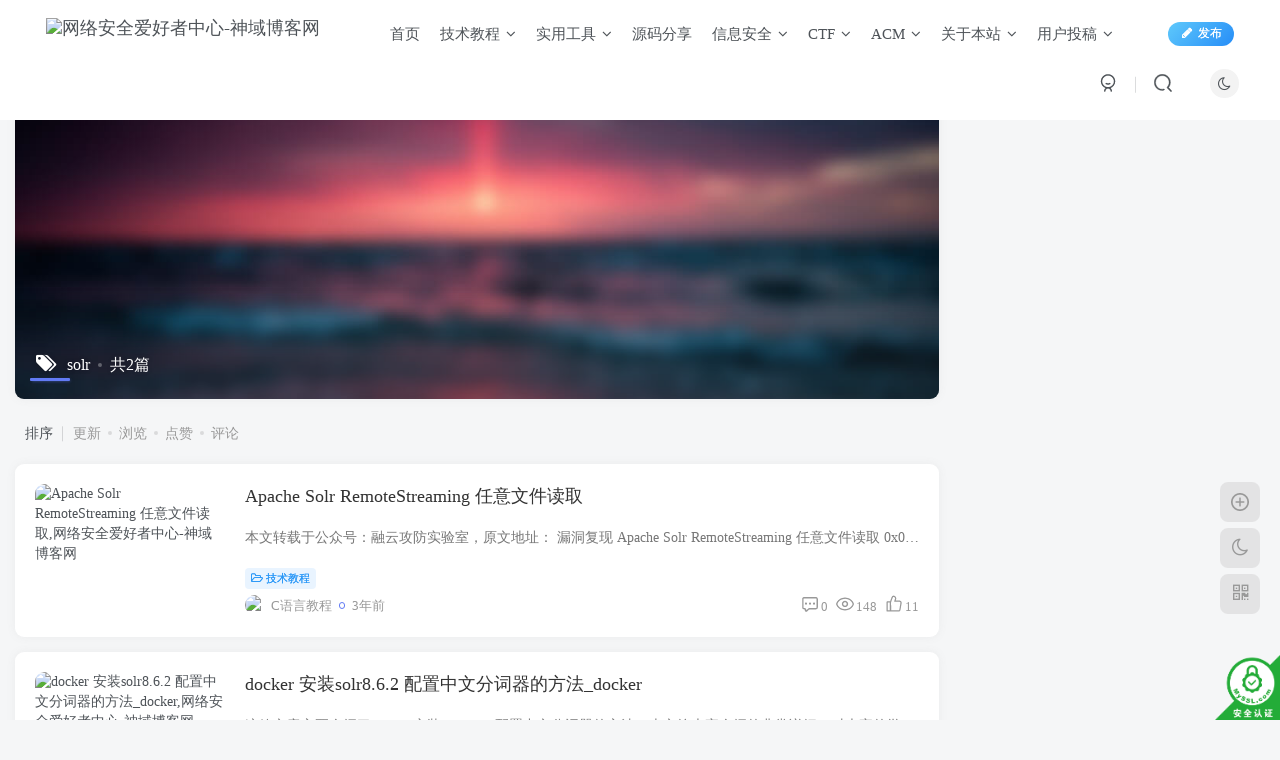

--- FILE ---
content_type: text/html; charset=UTF-8
request_url: https://godyu.com/tag/solr
body_size: 13631
content:
<!DOCTYPE HTML>
<html lang="zh-CN">
<head>
	<meta charset="UTF-8">
	<link rel="dns-prefetch" href="//apps.bdimg.com">
	<meta http-equiv="X-UA-Compatible" content="IE=edge,chrome=1">
	<meta name="viewport" content="width=device-width, initial-scale=1.0, user-scalable=0, minimum-scale=1.0, maximum-scale=0.0, viewport-fit=cover">
	<meta http-equiv="Cache-Control" content="no-transform" />
	<meta http-equiv="Cache-Control" content="no-siteapp" />
	<meta name='robots' content='max-image-preview:large' />
<title>solr,网络安全爱好者中心-神域博客网</title><meta name="keywords" content="solr">
<meta name="description" content="solr,网络安全爱好者中心-神域博客网">
<link rel="canonical" href="https://godyu.com/tag/solr" /><link rel='dns-prefetch' href='//godyu.com' />
<link rel='stylesheet' id='wp-block-library-css' href='https://godyu.com/wp-includes/css/dist/block-library/style.min.css?ver=6.4.2' type='text/css' media='all' />
<style id='classic-theme-styles-inline-css' type='text/css'>
/*! This file is auto-generated */
.wp-block-button__link{color:#fff;background-color:#32373c;border-radius:9999px;box-shadow:none;text-decoration:none;padding:calc(.667em + 2px) calc(1.333em + 2px);font-size:1.125em}.wp-block-file__button{background:#32373c;color:#fff;text-decoration:none}
</style>
<style id='global-styles-inline-css' type='text/css'>
body{--wp--preset--color--black: #000000;--wp--preset--color--cyan-bluish-gray: #abb8c3;--wp--preset--color--white: #ffffff;--wp--preset--color--pale-pink: #f78da7;--wp--preset--color--vivid-red: #cf2e2e;--wp--preset--color--luminous-vivid-orange: #ff6900;--wp--preset--color--luminous-vivid-amber: #fcb900;--wp--preset--color--light-green-cyan: #7bdcb5;--wp--preset--color--vivid-green-cyan: #00d084;--wp--preset--color--pale-cyan-blue: #8ed1fc;--wp--preset--color--vivid-cyan-blue: #0693e3;--wp--preset--color--vivid-purple: #9b51e0;--wp--preset--gradient--vivid-cyan-blue-to-vivid-purple: linear-gradient(135deg,rgba(6,147,227,1) 0%,rgb(155,81,224) 100%);--wp--preset--gradient--light-green-cyan-to-vivid-green-cyan: linear-gradient(135deg,rgb(122,220,180) 0%,rgb(0,208,130) 100%);--wp--preset--gradient--luminous-vivid-amber-to-luminous-vivid-orange: linear-gradient(135deg,rgba(252,185,0,1) 0%,rgba(255,105,0,1) 100%);--wp--preset--gradient--luminous-vivid-orange-to-vivid-red: linear-gradient(135deg,rgba(255,105,0,1) 0%,rgb(207,46,46) 100%);--wp--preset--gradient--very-light-gray-to-cyan-bluish-gray: linear-gradient(135deg,rgb(238,238,238) 0%,rgb(169,184,195) 100%);--wp--preset--gradient--cool-to-warm-spectrum: linear-gradient(135deg,rgb(74,234,220) 0%,rgb(151,120,209) 20%,rgb(207,42,186) 40%,rgb(238,44,130) 60%,rgb(251,105,98) 80%,rgb(254,248,76) 100%);--wp--preset--gradient--blush-light-purple: linear-gradient(135deg,rgb(255,206,236) 0%,rgb(152,150,240) 100%);--wp--preset--gradient--blush-bordeaux: linear-gradient(135deg,rgb(254,205,165) 0%,rgb(254,45,45) 50%,rgb(107,0,62) 100%);--wp--preset--gradient--luminous-dusk: linear-gradient(135deg,rgb(255,203,112) 0%,rgb(199,81,192) 50%,rgb(65,88,208) 100%);--wp--preset--gradient--pale-ocean: linear-gradient(135deg,rgb(255,245,203) 0%,rgb(182,227,212) 50%,rgb(51,167,181) 100%);--wp--preset--gradient--electric-grass: linear-gradient(135deg,rgb(202,248,128) 0%,rgb(113,206,126) 100%);--wp--preset--gradient--midnight: linear-gradient(135deg,rgb(2,3,129) 0%,rgb(40,116,252) 100%);--wp--preset--font-size--small: 13px;--wp--preset--font-size--medium: 20px;--wp--preset--font-size--large: 36px;--wp--preset--font-size--x-large: 42px;--wp--preset--spacing--20: 0.44rem;--wp--preset--spacing--30: 0.67rem;--wp--preset--spacing--40: 1rem;--wp--preset--spacing--50: 1.5rem;--wp--preset--spacing--60: 2.25rem;--wp--preset--spacing--70: 3.38rem;--wp--preset--spacing--80: 5.06rem;--wp--preset--shadow--natural: 6px 6px 9px rgba(0, 0, 0, 0.2);--wp--preset--shadow--deep: 12px 12px 50px rgba(0, 0, 0, 0.4);--wp--preset--shadow--sharp: 6px 6px 0px rgba(0, 0, 0, 0.2);--wp--preset--shadow--outlined: 6px 6px 0px -3px rgba(255, 255, 255, 1), 6px 6px rgba(0, 0, 0, 1);--wp--preset--shadow--crisp: 6px 6px 0px rgba(0, 0, 0, 1);}:where(.is-layout-flex){gap: 0.5em;}:where(.is-layout-grid){gap: 0.5em;}body .is-layout-flow > .alignleft{float: left;margin-inline-start: 0;margin-inline-end: 2em;}body .is-layout-flow > .alignright{float: right;margin-inline-start: 2em;margin-inline-end: 0;}body .is-layout-flow > .aligncenter{margin-left: auto !important;margin-right: auto !important;}body .is-layout-constrained > .alignleft{float: left;margin-inline-start: 0;margin-inline-end: 2em;}body .is-layout-constrained > .alignright{float: right;margin-inline-start: 2em;margin-inline-end: 0;}body .is-layout-constrained > .aligncenter{margin-left: auto !important;margin-right: auto !important;}body .is-layout-constrained > :where(:not(.alignleft):not(.alignright):not(.alignfull)){max-width: var(--wp--style--global--content-size);margin-left: auto !important;margin-right: auto !important;}body .is-layout-constrained > .alignwide{max-width: var(--wp--style--global--wide-size);}body .is-layout-flex{display: flex;}body .is-layout-flex{flex-wrap: wrap;align-items: center;}body .is-layout-flex > *{margin: 0;}body .is-layout-grid{display: grid;}body .is-layout-grid > *{margin: 0;}:where(.wp-block-columns.is-layout-flex){gap: 2em;}:where(.wp-block-columns.is-layout-grid){gap: 2em;}:where(.wp-block-post-template.is-layout-flex){gap: 1.25em;}:where(.wp-block-post-template.is-layout-grid){gap: 1.25em;}.has-black-color{color: var(--wp--preset--color--black) !important;}.has-cyan-bluish-gray-color{color: var(--wp--preset--color--cyan-bluish-gray) !important;}.has-white-color{color: var(--wp--preset--color--white) !important;}.has-pale-pink-color{color: var(--wp--preset--color--pale-pink) !important;}.has-vivid-red-color{color: var(--wp--preset--color--vivid-red) !important;}.has-luminous-vivid-orange-color{color: var(--wp--preset--color--luminous-vivid-orange) !important;}.has-luminous-vivid-amber-color{color: var(--wp--preset--color--luminous-vivid-amber) !important;}.has-light-green-cyan-color{color: var(--wp--preset--color--light-green-cyan) !important;}.has-vivid-green-cyan-color{color: var(--wp--preset--color--vivid-green-cyan) !important;}.has-pale-cyan-blue-color{color: var(--wp--preset--color--pale-cyan-blue) !important;}.has-vivid-cyan-blue-color{color: var(--wp--preset--color--vivid-cyan-blue) !important;}.has-vivid-purple-color{color: var(--wp--preset--color--vivid-purple) !important;}.has-black-background-color{background-color: var(--wp--preset--color--black) !important;}.has-cyan-bluish-gray-background-color{background-color: var(--wp--preset--color--cyan-bluish-gray) !important;}.has-white-background-color{background-color: var(--wp--preset--color--white) !important;}.has-pale-pink-background-color{background-color: var(--wp--preset--color--pale-pink) !important;}.has-vivid-red-background-color{background-color: var(--wp--preset--color--vivid-red) !important;}.has-luminous-vivid-orange-background-color{background-color: var(--wp--preset--color--luminous-vivid-orange) !important;}.has-luminous-vivid-amber-background-color{background-color: var(--wp--preset--color--luminous-vivid-amber) !important;}.has-light-green-cyan-background-color{background-color: var(--wp--preset--color--light-green-cyan) !important;}.has-vivid-green-cyan-background-color{background-color: var(--wp--preset--color--vivid-green-cyan) !important;}.has-pale-cyan-blue-background-color{background-color: var(--wp--preset--color--pale-cyan-blue) !important;}.has-vivid-cyan-blue-background-color{background-color: var(--wp--preset--color--vivid-cyan-blue) !important;}.has-vivid-purple-background-color{background-color: var(--wp--preset--color--vivid-purple) !important;}.has-black-border-color{border-color: var(--wp--preset--color--black) !important;}.has-cyan-bluish-gray-border-color{border-color: var(--wp--preset--color--cyan-bluish-gray) !important;}.has-white-border-color{border-color: var(--wp--preset--color--white) !important;}.has-pale-pink-border-color{border-color: var(--wp--preset--color--pale-pink) !important;}.has-vivid-red-border-color{border-color: var(--wp--preset--color--vivid-red) !important;}.has-luminous-vivid-orange-border-color{border-color: var(--wp--preset--color--luminous-vivid-orange) !important;}.has-luminous-vivid-amber-border-color{border-color: var(--wp--preset--color--luminous-vivid-amber) !important;}.has-light-green-cyan-border-color{border-color: var(--wp--preset--color--light-green-cyan) !important;}.has-vivid-green-cyan-border-color{border-color: var(--wp--preset--color--vivid-green-cyan) !important;}.has-pale-cyan-blue-border-color{border-color: var(--wp--preset--color--pale-cyan-blue) !important;}.has-vivid-cyan-blue-border-color{border-color: var(--wp--preset--color--vivid-cyan-blue) !important;}.has-vivid-purple-border-color{border-color: var(--wp--preset--color--vivid-purple) !important;}.has-vivid-cyan-blue-to-vivid-purple-gradient-background{background: var(--wp--preset--gradient--vivid-cyan-blue-to-vivid-purple) !important;}.has-light-green-cyan-to-vivid-green-cyan-gradient-background{background: var(--wp--preset--gradient--light-green-cyan-to-vivid-green-cyan) !important;}.has-luminous-vivid-amber-to-luminous-vivid-orange-gradient-background{background: var(--wp--preset--gradient--luminous-vivid-amber-to-luminous-vivid-orange) !important;}.has-luminous-vivid-orange-to-vivid-red-gradient-background{background: var(--wp--preset--gradient--luminous-vivid-orange-to-vivid-red) !important;}.has-very-light-gray-to-cyan-bluish-gray-gradient-background{background: var(--wp--preset--gradient--very-light-gray-to-cyan-bluish-gray) !important;}.has-cool-to-warm-spectrum-gradient-background{background: var(--wp--preset--gradient--cool-to-warm-spectrum) !important;}.has-blush-light-purple-gradient-background{background: var(--wp--preset--gradient--blush-light-purple) !important;}.has-blush-bordeaux-gradient-background{background: var(--wp--preset--gradient--blush-bordeaux) !important;}.has-luminous-dusk-gradient-background{background: var(--wp--preset--gradient--luminous-dusk) !important;}.has-pale-ocean-gradient-background{background: var(--wp--preset--gradient--pale-ocean) !important;}.has-electric-grass-gradient-background{background: var(--wp--preset--gradient--electric-grass) !important;}.has-midnight-gradient-background{background: var(--wp--preset--gradient--midnight) !important;}.has-small-font-size{font-size: var(--wp--preset--font-size--small) !important;}.has-medium-font-size{font-size: var(--wp--preset--font-size--medium) !important;}.has-large-font-size{font-size: var(--wp--preset--font-size--large) !important;}.has-x-large-font-size{font-size: var(--wp--preset--font-size--x-large) !important;}
.wp-block-navigation a:where(:not(.wp-element-button)){color: inherit;}
:where(.wp-block-post-template.is-layout-flex){gap: 1.25em;}:where(.wp-block-post-template.is-layout-grid){gap: 1.25em;}
:where(.wp-block-columns.is-layout-flex){gap: 2em;}:where(.wp-block-columns.is-layout-grid){gap: 2em;}
.wp-block-pullquote{font-size: 1.5em;line-height: 1.6;}
</style>
<link rel='stylesheet' id='_bootstrap-css' href='https://godyu.com/wp-content/themes/zibll/css/bootstrap.min.css?ver=8.1' type='text/css' media='all' />
<link rel='stylesheet' id='_fontawesome-css' href='https://godyu.com/wp-content/themes/zibll/css/font-awesome.min.css?ver=8.1' type='text/css' media='all' />
<link rel='stylesheet' id='_main-css' href='https://godyu.com/wp-content/themes/zibll/css/main.min.css?ver=8.1' type='text/css' media='all' />
<link rel='stylesheet' id='_forums-css' href='https://godyu.com/wp-content/themes/zibll/inc/functions/bbs/assets/css/main.min.css?ver=8.1' type='text/css' media='all' />
<script type="text/javascript" src="https://godyu.com/wp-content/themes/zibll/js/libs/jquery.min.js?ver=8.1" id="jquery-js"></script>
<script charset="UTF-8" id="LA_COLLECT" src="//sdk.51.la/js-sdk-pro.min.js"></script>
                <script>LA.init({id: "3GIJ14REZMHYfOgz",ck: "3GIJ14REZMHYfOgz",autoTrack: true,hashMode: true})</script><link rel='shortcut icon' href='https://godyu.com/wp-content/uploads/2023/10/favicon-1.ico'><link rel='icon' href='https://godyu.com/wp-content/uploads/2023/10/favicon-1.ico'><link rel='apple-touch-icon-precomposed' href='https://godyu.com/wp-content/uploads/2023/10/favicon-1.ico'><meta name='msapplication-TileImage' content='https://godyu.com/wp-content/uploads/2023/10/favicon-1.ico'><style>body{--theme-color:#627bf5;--focus-shadow-color:rgba(98,123,245,.4);--focus-color-opacity1:rgba(98,123,245,.1);--main-radius:9px;--posts-card-scale:100%;--mian-max-width:1300px;}body.dark-theme{--theme-color:#dd6666;--focus-shadow-color:rgba(221,102,102,.4);--focus-color-opacity1:rgba(221,102,102,.1);}/*鼠标指针样式*/ 
body{cursor:url(https://img.godyu.com/2024/01/20240101080059744.png), default;}
a:hover{cursor:url(https://img.godyu.com/2024/01/20240101080057854.png), pointer;}

.yu{
    width: 52px;
    height: 60px;
    background-size:cover;
    background-repeat:no-repeat ;
}

* {
    font-weight: 500 !important;
}
    .icon {  
  width: 18px; /* 设置SVG的宽度 */  
  height: 18px; /* 设置SVG的高度 */  
  max-width: 100%; /* 限制最大宽度为容器宽度 */  
  max-height: 100%; /* 限制最大高度为容器高度 */  
}
.wznav_*}{
color:blue !important;
}.lazyloaded{--lazy-animation: lazy_fade;}@media (max-width:640px) {
		.meta-right .meta-like{
			display: unset !important;
		}
	}</style><meta name='apple-mobile-web-app-title' content='网络安全爱好者中心-神域博客网'><!--[if IE]><script src="https://godyu.com/wp-content/themes/zibll/js/libs/html5.min.js"></script><![endif]-->	</head>
<body class="archive tag tag-solr tag-470 white-theme nav-fixed site-layout-2 fps-accelerat">
		<div style="position: fixed;z-index: -999;left: -5000%;"><img src="https://img.godyu.com/2023/10/hack1.jpg" alt="solr,网络安全爱好者中心-神域博客网"></div>	    <header class="header header-layout-1">
        <nav class="navbar navbar-top center">
            <div class="container-fluid container-header">
                <div class="navbar-header">
			<div class="navbar-brand"><a class="navbar-logo" href="https://godyu.com"><img src="https://img.godyu.com/2024/05/20240430160448117.png" switch-src="https://img.godyu.com/2024/05/20240430160448117.png" alt="网络安全爱好者中心-神域博客网" >
			</a></div>
			<button type="button" data-toggle-class="mobile-navbar-show" data-target="body" class="navbar-toggle"><i class="em12 css-icon i-menu"><i></i></i></button><a class="main-search-btn navbar-toggle" href="javascript:;"><svg class="icon" aria-hidden="true"><use xlink:href="#icon-search"></use></svg></a>
		</div>                <div class="collapse navbar-collapse">
                    <ul class="nav navbar-nav"><li id="menu-item-12" class="menu-item menu-item-type-custom menu-item-object-custom menu-item-home menu-item-12"><a href="http://godyu.com">首页</a></li>
<li id="menu-item-15" class="menu-item menu-item-type-taxonomy menu-item-object-category menu-item-has-children menu-item-15"><a href="https://godyu.com/jsjc">技术教程</a>
<ul class="sub-menu">
	<li id="menu-item-102" class="menu-item menu-item-type-taxonomy menu-item-object-category menu-item-102"><a href="https://godyu.com/jsjc/c-study">C语言</a></li>
	<li id="menu-item-1237" class="menu-item menu-item-type-taxonomy menu-item-object-category menu-item-1237"><a href="https://godyu.com/jsjc/qtjs">其他教程</a></li>
</ul>
</li>
<li id="menu-item-14" class="menu-item menu-item-type-taxonomy menu-item-object-category menu-item-has-children menu-item-14"><a href="https://godyu.com/tool">实用工具</a>
<ul class="sub-menu">
	<li id="menu-item-706" class="menu-item menu-item-type-taxonomy menu-item-object-category menu-item-706"><a href="https://godyu.com/hack-tool">攻防工具</a></li>
	<li id="menu-item-1374" class="menu-item menu-item-type-taxonomy menu-item-object-category menu-item-1374"><a href="https://godyu.com/tool/dev-build">环境搭建</a></li>
</ul>
</li>
<li id="menu-item-1235" class="menu-item menu-item-type-taxonomy menu-item-object-category menu-item-1235"><a href="https://godyu.com/ymgj">源码分享</a></li>
<li id="menu-item-705" class="menu-item menu-item-type-taxonomy menu-item-object-category menu-item-has-children menu-item-705"><a href="https://godyu.com/hacksafe">信息安全</a>
<ul class="sub-menu">
	<li id="menu-item-12856" class="menu-item menu-item-type-taxonomy menu-item-object-category menu-item-12856"><a href="https://godyu.com/hacksafe/hacktest">渗透测试</a></li>
	<li id="menu-item-727" class="menu-item menu-item-type-taxonomy menu-item-object-category menu-item-727"><a href="https://godyu.com/hack-attack">网络攻防</a></li>
</ul>
</li>
<li id="menu-item-676" class="menu-item menu-item-type-taxonomy menu-item-object-category menu-item-has-children menu-item-676"><a href="https://godyu.com/ctf">CTF</a>
<ul class="sub-menu">
	<li id="menu-item-830" class="menu-item menu-item-type-taxonomy menu-item-object-category menu-item-830"><a href="https://godyu.com/ctf/ctf-competition-analysis">CTF比赛题解</a></li>
	<li id="menu-item-10789" class="menu-item menu-item-type-taxonomy menu-item-object-category menu-item-10789"><a href="https://godyu.com/ctf/tryhackme">Thm靶场</a></li>
	<li id="menu-item-10726" class="menu-item menu-item-type-taxonomy menu-item-object-category menu-item-10726"><a href="https://godyu.com/ctf/ctfshow">CTFshow</a></li>
	<li id="menu-item-11983" class="menu-item menu-item-type-taxonomy menu-item-object-category menu-item-has-children menu-item-11983"><a href="https://godyu.com/ctf/crypto">CRYPTO</a>
	<ul class="sub-menu">
		<li id="menu-item-12040" class="menu-item menu-item-type-taxonomy menu-item-object-category menu-item-12040"><a href="https://godyu.com/ctf/crypto/rsa">RSA</a></li>
	</ul>
</li>
</ul>
</li>
<li id="menu-item-675" class="menu-item menu-item-type-taxonomy menu-item-object-category menu-item-has-children menu-item-675"><a href="https://godyu.com/acm">ACM</a>
<ul class="sub-menu">
	<li id="menu-item-674" class="menu-item menu-item-type-taxonomy menu-item-object-category menu-item-674"><a href="https://godyu.com/acm/acmcompetition-analysis">比赛题解</a></li>
	<li id="menu-item-103" class="menu-item menu-item-type-taxonomy menu-item-object-category menu-item-103"><a href="https://godyu.com/acm/ojanswer">OJ题解</a></li>
	<li id="menu-item-1029" class="menu-item menu-item-type-taxonomy menu-item-object-category menu-item-1029"><a href="https://godyu.com/sfjl">算法结论</a></li>
</ul>
</li>
<li id="menu-item-1349" class="menu-item menu-item-type-custom menu-item-object-custom menu-item-home menu-item-has-children menu-item-1349"><a href="https://godyu.com/">关于本站</a>
<ul class="sub-menu">
	<li id="menu-item-943" class="menu-item menu-item-type-post_type menu-item-object-page menu-item-943"><a href="https://godyu.com/links">友链申请</a></li>
	<li id="menu-item-977" class="menu-item menu-item-type-custom menu-item-object-custom menu-item-977"><a href="https://godyu.com/agreement">用户协议</a></li>
	<li id="menu-item-978" class="menu-item menu-item-type-custom menu-item-object-custom menu-item-978"><a href="https://godyu.com/agreement">免责声明</a></li>
</ul>
</li>
<li id="menu-item-1236" class="menu-item menu-item-type-taxonomy menu-item-object-category menu-item-has-children menu-item-1236"><a href="https://godyu.com/jsjc/user-tg">用户投稿</a>
<ul class="sub-menu">
	<li id="menu-item-2286" class="menu-item menu-item-type-taxonomy menu-item-object-category menu-item-2286"><a href="https://godyu.com/jsjc/user-tg/yhjsjc">技术教程</a></li>
	<li id="menu-item-9719" class="menu-item menu-item-type-taxonomy menu-item-object-category menu-item-9719"><a href="https://godyu.com/jsjc/user-tg/rjzy">软件资源</a></li>
</ul>
</li>
</ul><div class="navbar-form navbar-right hide show-nav-but" style="margin-right:-10px;"><a data-toggle-class data-target=".nav.navbar-nav" href="javascript:;" class="but"><svg class="" aria-hidden="true" data-viewBox="0 0 1024 1024" viewBox="0 0 1024 1024"><use xlink:href="#icon-menu_2"></use></svg></a></div><div class="navbar-form navbar-right navbar-but"><span class="newadd-btns hover-show but nowave jb-blue radius">
                    <i class="fa fa-fw fa-pencil"></i>发布
                    <div class="hover-show-con dropdown-menu drop-newadd"><a rel="nofollow" class="btn-newadd" href="https://godyu.com/newposts"><icon class="jb-green"><i class="fa fa-pencil-square"></i></icon><text>发布文章</text></a><a class="signin-loader btn-newadd" href="javascript:;"><icon class="jb-pink"><svg class="icon" aria-hidden="true"><use xlink:href="#icon-topic"></use></svg></icon><text>创建话题</text></a><a class="signin-loader plate-add btn-newadd" href="javascript:;"><icon class="jb-yellow"><svg class="icon" aria-hidden="true"><use xlink:href="#icon-plate-fill"></use></svg></icon><text>创建版块</text></a><a rel="nofollow" class="btn-newadd" href="https://godyu.com/posts-edit"><icon class="jb-blue"><svg class="icon" aria-hidden="true"><use xlink:href="#icon-posts"></use></svg></icon><text>发布帖子</text></a></div>
                </span></div><div class="navbar-form navbar-right"><a href="javascript:;" class="toggle-theme toggle-radius"><i class="fa fa-toggle-theme"></i></a></div><div class="navbar-form navbar-right">
					<ul class="list-inline splitters relative">
						<li><a href="javascript:;" class="btn signin-loader"><svg class="icon" aria-hidden="true" data-viewBox="50 0 924 924" viewBox="50 0 924 924"><use xlink:href="#icon-user"></use></svg></a>
							<ul class="sub-menu">
							<div class="padding-10"><div class="sub-user-box"><div class="text-center"><div class="flex jsa header-user-href"><a href="javascript:;" class="signin-loader"><div class="badg mb6 toggle-radius c-blue"><svg class="icon" aria-hidden="true" data-viewBox="50 0 924 924" viewBox="50 0 924 924"><use xlink:href="#icon-user"></use></svg></div><div class="c-blue">登录</div></a><a href="javascript:;" class="signup-loader"><div class="badg mb6 toggle-radius c-green"><svg class="icon" aria-hidden="true"><use xlink:href="#icon-signup"></use></svg></div><div class="c-green">注册</div></a><a target="_blank" rel="nofollow" href="https://godyu.com/user-sign?tab=resetpassword&redirect_to=https://godyu.com/tag/solr"><div class="badg mb6 toggle-radius c-purple"><svg class="icon" aria-hidden="true"><use xlink:href="#icon-user_rp"></use></svg></div><div class="c-purple">找回密码</div></a></div></div><p class="social-separator separator muted-3-color em09 mt10">快速登录</p><div class="social_loginbar"><a rel="nofollow" title="QQ登录" href="https://godyu.com/oauth/qq?rurl=https%3A%2F%2Fgodyu.com%2Ftag%2Fsolr" class="social-login-item qq button-lg"><i class="fa fa-qq" aria-hidden="true"></i>QQ登录</a><a rel="nofollow" title="微信登录" href="https://godyu.com/oauth/weixingzh?rurl=https%3A%2F%2Fgodyu.com%2Ftag%2Fsolr" class="social-login-item weixingzh button-lg qrcode-signin"><i class="fa fa-weixin" aria-hidden="true"></i>微信登录</a><a rel="nofollow" title="码云登录" href="https://godyu.com/oauth/gitee?rurl=https%3A%2F%2Fgodyu.com%2Ftag%2Fsolr" class="social-login-item gitee button-lg"><svg class="icon" aria-hidden="true"><use xlink:href="#icon-gitee"></use></svg>码云登录</a><a rel="nofollow" title="GitHub登录" href="https://godyu.com/oauth/github?rurl=https%3A%2F%2Fgodyu.com%2Ftag%2Fsolr" class="social-login-item github button-lg"><i class="fa fa-github" aria-hidden="true"></i>GitHub登录</a></div></div></div>
							</ul>
						</li><li class="relative"><a class="main-search-btn btn nav-search-btn" href="javascript:;"><svg class="icon" aria-hidden="true"><use xlink:href="#icon-search"></use></svg></a></li>
					</ul>
				</div>                </div>
            </div>
        </nav>
    </header>

    <div class="mobile-header">
        <nav mini-touch="mobile-nav" touch-direction="left" class="mobile-navbar visible-xs-block scroll-y mini-scrollbar left">
            <a href="javascript:;" class="toggle-theme toggle-radius"><i class="fa fa-toggle-theme"></i></a><ul class="mobile-menus theme-box"><li class="menu-item menu-item-type-custom menu-item-object-custom menu-item-home menu-item-12"><a href="http://godyu.com">首页</a></li>
<li class="menu-item menu-item-type-taxonomy menu-item-object-category menu-item-has-children menu-item-15"><a href="https://godyu.com/jsjc">技术教程</a>
<ul class="sub-menu">
	<li class="menu-item menu-item-type-taxonomy menu-item-object-category menu-item-102"><a href="https://godyu.com/jsjc/c-study">C语言</a></li>
	<li class="menu-item menu-item-type-taxonomy menu-item-object-category menu-item-1237"><a href="https://godyu.com/jsjc/qtjs">其他教程</a></li>
</ul>
</li>
<li class="menu-item menu-item-type-taxonomy menu-item-object-category menu-item-has-children menu-item-14"><a href="https://godyu.com/tool">实用工具</a>
<ul class="sub-menu">
	<li class="menu-item menu-item-type-taxonomy menu-item-object-category menu-item-706"><a href="https://godyu.com/hack-tool">攻防工具</a></li>
	<li class="menu-item menu-item-type-taxonomy menu-item-object-category menu-item-1374"><a href="https://godyu.com/tool/dev-build">环境搭建</a></li>
</ul>
</li>
<li class="menu-item menu-item-type-taxonomy menu-item-object-category menu-item-1235"><a href="https://godyu.com/ymgj">源码分享</a></li>
<li class="menu-item menu-item-type-taxonomy menu-item-object-category menu-item-has-children menu-item-705"><a href="https://godyu.com/hacksafe">信息安全</a>
<ul class="sub-menu">
	<li class="menu-item menu-item-type-taxonomy menu-item-object-category menu-item-12856"><a href="https://godyu.com/hacksafe/hacktest">渗透测试</a></li>
	<li class="menu-item menu-item-type-taxonomy menu-item-object-category menu-item-727"><a href="https://godyu.com/hack-attack">网络攻防</a></li>
</ul>
</li>
<li class="menu-item menu-item-type-taxonomy menu-item-object-category menu-item-has-children menu-item-676"><a href="https://godyu.com/ctf">CTF</a>
<ul class="sub-menu">
	<li class="menu-item menu-item-type-taxonomy menu-item-object-category menu-item-830"><a href="https://godyu.com/ctf/ctf-competition-analysis">CTF比赛题解</a></li>
	<li class="menu-item menu-item-type-taxonomy menu-item-object-category menu-item-10789"><a href="https://godyu.com/ctf/tryhackme">Thm靶场</a></li>
	<li class="menu-item menu-item-type-taxonomy menu-item-object-category menu-item-10726"><a href="https://godyu.com/ctf/ctfshow">CTFshow</a></li>
	<li class="menu-item menu-item-type-taxonomy menu-item-object-category menu-item-11983"><a href="https://godyu.com/ctf/crypto">CRYPTO</a></li>
</ul>
</li>
<li class="menu-item menu-item-type-taxonomy menu-item-object-category menu-item-has-children menu-item-675"><a href="https://godyu.com/acm">ACM</a>
<ul class="sub-menu">
	<li class="menu-item menu-item-type-taxonomy menu-item-object-category menu-item-674"><a href="https://godyu.com/acm/acmcompetition-analysis">比赛题解</a></li>
	<li class="menu-item menu-item-type-taxonomy menu-item-object-category menu-item-103"><a href="https://godyu.com/acm/ojanswer">OJ题解</a></li>
	<li class="menu-item menu-item-type-taxonomy menu-item-object-category menu-item-1029"><a href="https://godyu.com/sfjl">算法结论</a></li>
</ul>
</li>
<li class="menu-item menu-item-type-custom menu-item-object-custom menu-item-home menu-item-has-children menu-item-1349"><a href="https://godyu.com/">关于本站</a>
<ul class="sub-menu">
	<li class="menu-item menu-item-type-post_type menu-item-object-page menu-item-943"><a href="https://godyu.com/links">友链申请</a></li>
	<li class="menu-item menu-item-type-custom menu-item-object-custom menu-item-977"><a href="https://godyu.com/agreement">用户协议</a></li>
	<li class="menu-item menu-item-type-custom menu-item-object-custom menu-item-978"><a href="https://godyu.com/agreement">免责声明</a></li>
</ul>
</li>
<li class="menu-item menu-item-type-taxonomy menu-item-object-category menu-item-has-children menu-item-1236"><a href="https://godyu.com/jsjc/user-tg">用户投稿</a>
<ul class="sub-menu">
	<li class="menu-item menu-item-type-taxonomy menu-item-object-category menu-item-2286"><a href="https://godyu.com/jsjc/user-tg/yhjsjc">技术教程</a></li>
	<li class="menu-item menu-item-type-taxonomy menu-item-object-category menu-item-9719"><a href="https://godyu.com/jsjc/user-tg/rjzy">软件资源</a></li>
</ul>
</li>
</ul><div class="posts-nav-box" data-title="文章目录"></div><div class="sub-user-box"><div class="text-center"><div class="flex jsa header-user-href"><a href="javascript:;" class="signin-loader"><div class="badg mb6 toggle-radius c-blue"><svg class="icon" aria-hidden="true" data-viewBox="50 0 924 924" viewBox="50 0 924 924"><use xlink:href="#icon-user"></use></svg></div><div class="c-blue">登录</div></a><a href="javascript:;" class="signup-loader"><div class="badg mb6 toggle-radius c-green"><svg class="icon" aria-hidden="true"><use xlink:href="#icon-signup"></use></svg></div><div class="c-green">注册</div></a><a target="_blank" rel="nofollow" href="https://godyu.com/user-sign?tab=resetpassword&redirect_to=https://godyu.com/tag/solr"><div class="badg mb6 toggle-radius c-purple"><svg class="icon" aria-hidden="true"><use xlink:href="#icon-user_rp"></use></svg></div><div class="c-purple">找回密码</div></a></div></div><p class="social-separator separator muted-3-color em09 mt10">快速登录</p><div class="social_loginbar"><a rel="nofollow" title="QQ登录" href="https://godyu.com/oauth/qq?rurl=https%3A%2F%2Fgodyu.com%2Ftag%2Fsolr" class="social-login-item qq button-lg"><i class="fa fa-qq" aria-hidden="true"></i>QQ登录</a><a rel="nofollow" title="微信登录" href="https://godyu.com/oauth/weixingzh?rurl=https%3A%2F%2Fgodyu.com%2Ftag%2Fsolr" class="social-login-item weixingzh button-lg qrcode-signin"><i class="fa fa-weixin" aria-hidden="true"></i>微信登录</a><a rel="nofollow" title="码云登录" href="https://godyu.com/oauth/gitee?rurl=https%3A%2F%2Fgodyu.com%2Ftag%2Fsolr" class="social-login-item gitee button-lg"><svg class="icon" aria-hidden="true"><use xlink:href="#icon-gitee"></use></svg>码云登录</a><a rel="nofollow" title="GitHub登录" href="https://godyu.com/oauth/github?rurl=https%3A%2F%2Fgodyu.com%2Ftag%2Fsolr" class="social-login-item github button-lg"><i class="fa fa-github" aria-hidden="true"></i>GitHub登录</a></div></div><div class="mobile-nav-widget"></div>        </nav>
        <div class="fixed-body" data-toggle-class="mobile-navbar-show" data-target="body"></div>
    </div>
    <div class="container fluid-widget"></div><main role="main" class="container">
	<div class="content-wrap">
		<div class="content-layout">
						    <div win-ajax-replace="page-cover" class="page-cover zib-widget">
        <img  class="fit-cover" src="https://godyu.com/wp-content/themes/zibll/img/user_t.jpg">
        <div class="absolute linear-mask"></div>
        <div class="list-inline box-body page-cover-con">
            <div class="title-h-left">
                <b><i class="fa fa-tags em12 mr10 ml6" aria-hidden="true"></i>solr<span class="icon-spot">共2篇</span></b>
            </div>
            <div class="em09 page-desc"></div>
        </div>
            </div>
<div class="posts-row ajaxpager"><div class="ajax-option ajax-replace" win-ajax-replace="filter"><div class="flex ac"><div class="option-dropdown splitters-this-r dropdown flex0">排序</div><ul class="list-inline scroll-x mini-scrollbar option-items"><a rel="nofollow" ajax-replace="true" class="ajax-next" href="https://godyu.com/tag/solr?orderby=modified">更新</a><a rel="nofollow" ajax-replace="true" class="ajax-next" href="https://godyu.com/tag/solr?orderby=views">浏览</a><a rel="nofollow" ajax-replace="true" class="ajax-next" href="https://godyu.com/tag/solr?orderby=like">点赞</a><a rel="nofollow" ajax-replace="true" class="ajax-next" href="https://godyu.com/tag/solr?orderby=comment_count">评论</a></ul></div></div><div></div><posts class="posts-item list ajax-item flex"><div class="post-graphic"><div class="item-thumbnail"><a href="https://godyu.com/8909.html"><img src="https://img.godyu.com/2023/12/20231226124708638.png" alt="Apache Solr RemoteStreaming 任意文件读取,网络安全爱好者中心-神域博客网" class="fit-cover radius8"></a></div></div><div class="item-body flex xx flex1 jsb"><h2 class="item-heading"><a href="https://godyu.com/8909.html">Apache Solr RemoteStreaming 任意文件读取</a></h2><div class="item-excerpt muted-color text-ellipsis mb6">本文转载于公众号：融云攻防实验室，原文地址： 漏洞复现 Apache Solr RemoteStreaming 任意文件读取 0x01 阅读须知 资源来源于网络，安全小天地只是再次进行分享，使用请遵循本站的免责申明 0...</div><div><div class="item-tags scroll-x no-scrollbar mb6"><a class="but c-blue" title="查看更多分类文章" href="https://godyu.com/jsjc/user-tg/yhjsjc"><i class="fa fa-folder-open-o" aria-hidden="true"></i>技术教程</a></div><div class="item-meta muted-2-color flex jsb ac"><item class="meta-author flex ac"><a href="https://godyu.com/author/66"><span class="avatar-mini"><img alt="C语言教程的头像,网络安全爱好者中心-神域博客网" src="//img.godyu.com/2023/12/20231224062051567.png" class="avatar avatar-id-66"></span></a><span class="hide-sm ml6">C语言教程</span><span title="2023-12-27 04:47:12" class="icon-circle">3年前</span></item><div class="meta-right"><item class="meta-comm"><a rel="nofollow" data-toggle="tooltip" title="去评论" href="https://godyu.com/8909.html#respond"><svg class="icon" aria-hidden="true"><use xlink:href="#icon-comment"></use></svg>0</a></item><item class="meta-view"><svg class="icon" aria-hidden="true"><use xlink:href="#icon-view"></use></svg>148</item><item class="meta-like"><svg class="icon" aria-hidden="true"><use xlink:href="#icon-like"></use></svg>11</item></div></div></div></div></posts><posts class="posts-item list ajax-item flex"><div class="post-graphic"><div class="item-thumbnail"><a href="https://godyu.com/4742.html"><img src="https://img.godyu.com/2023/12/20231226093623576.png" alt="docker 安装solr8.6.2 配置中文分词器的方法_docker,网络安全爱好者中心-神域博客网" class="fit-cover radius8"></a></div></div><div class="item-body flex xx flex1 jsb"><h2 class="item-heading"><a href="https://godyu.com/4742.html">docker 安装solr8.6.2 配置中文分词器的方法_docker</a></h2><div class="item-excerpt muted-color text-ellipsis mb6">这篇文章主要介绍了docker 安装solr8.6.2 配置中文分词器的方法，本文给大家介绍的非常详细，对大家的学习或工作具有一定的参考借鉴价值,需要的朋友可以参考下 一、环境版本 Docker version 19....</div><div><div class="item-tags scroll-x no-scrollbar mb6"><a class="but c-blue" title="查看更多分类文章" href="https://godyu.com/jsjc/user-tg/yhjsjc"><i class="fa fa-folder-open-o" aria-hidden="true"></i>技术教程</a></div><div class="item-meta muted-2-color flex jsb ac"><item class="meta-author flex ac"><a href="https://godyu.com/author/66"><span class="avatar-mini"><img alt="C语言教程的头像,网络安全爱好者中心-神域博客网" src="//img.godyu.com/2023/12/20231224062051567.png" class="avatar avatar-id-66"></span></a><span class="hide-sm ml6">C语言教程</span><span title="2023-12-27 01:36:33" class="icon-circle">3年前</span></item><div class="meta-right"><item class="meta-comm"><a rel="nofollow" data-toggle="tooltip" title="去评论" href="https://godyu.com/4742.html#respond"><svg class="icon" aria-hidden="true"><use xlink:href="#icon-comment"></use></svg>0</a></item><item class="meta-view"><svg class="icon" aria-hidden="true"><use xlink:href="#icon-view"></use></svg>138</item><item class="meta-like"><svg class="icon" aria-hidden="true"><use xlink:href="#icon-like"></use></svg>9</item></div></div></div></div></posts></div>					</div>
	</div>
	<div class="sidebar">
	</div></main>
<div class="container fluid-widget"></div><footer class="footer">
		<div class="container-fluid container-footer">
		<ul class="list-inline"><li class="hidden-xs" style="max-width: 300px;"><p><a class="footer-logo" href="https://godyu.com" title="网络安全爱好者中心-神域博客网">
                    <img src="https://img.godyu.com/2024/05/20240430160448117.png" switch-src="https://img.godyu.com/2024/05/20240430160448117.png" alt="网络安全爱好者中心-神域博客网" class="lazyload" style="height: 40px;">
                </a></p><div class="footer-muted em09">欢迎访问网安爱好者中心（GODYU.COM），致力于提供原创技术教程和学习资源,专注工具分享和网安技术教程.</div></li><li style="max-width: 550px;"><p class="fcode-links"><a href="https://godyu.com/links">友链申请</a>
<a href="https://godyu.com/wp-sitemap.xml">网站地图</a>
<a href="https://godyu.com/agreement">用户协议</a>
<a href="https://godyu.com/agreement">隐私声明</a>
<a href="https://godyu.com/about-me">联系合作</a></p><div class="footer-muted em09">Copyright © 2023 · <a href="https://godyu.com">网安爱好者中心</a> · <a target="_blank" href="https://beian.miit.gov.cn/">鲁ICP备2022011830号-18</a>  山东亿梦网络科技有限公司</div><div class="footer-contact mt10 hidden-xs"></div></li><li class="hidden-xs"></li></ul>	</div>
</footer>
<script>
    console.log("\n %c KEKC博客 %c https://www.kekc.cn \n","color: #fadfa3; background: red; padding:5px 0; font-size:12px;","background: #9FEE00; padding:5px 0; font-size:12px;");
    console.log("\n %c 终结网络 %c https://www.dift.cn \n","color: #fadfa3; background: #8371DA; padding:5px 0; font-size:12px;","background: #DA71C9; padding:5px 0; font-size:12px;");
</script>
        <style>
            ul.nav {font-weight: 900;}
        </style>
    <style>
    .swiper-button-next, .swiper-button-prev{height: 70px !important;}.swiper-button-prev{border-top-right-radius: 8px;border-bottom-right-radius: 8px;}.swiper-button-next{border-top-left-radius: 8px;border-bottom-left-radius: 8px;}
</style>
<style>
/***日间主题模式***/
body {
    background-image: url("https://img.godyu.com/2023/11/20231123172114647.webp");
    background-position-x: center;
    background-position-y: center;
    background-repeat: no-repeat;
    background-attachment: fixed;
    background-size: cover;
}
/***夜间主题模式***/
.dark-theme {
    background-position-x: center;
    background-position-y: center;
    background-repeat: no-repeat;
    background-attachment: fixed;
    background-image: url("https://img.godyu.com/2023/11/20231123172114647.webp");
    background-size: cover;
}
</style>
<div id="cc-myssl-id" style="position: fixed;right: 0;bottom: 0;width: 65px;height: 65px;z-index: 99;">
    <a href="https://myssl.com/godyu.com?from=mysslid"><img src="https://godyu.com/wp-content/plugins/zibll_Add_ons/assets/png/16676542890655350fff83ca30ff1.png" alt="" style="width:100%;height:100%"></a>
</div>
<style>.navbar-nav>li:first-child:before{width:30px;}.navbar-nav>li:before{width:60px;top:23px;background:rgba(0,0,0,0);height:4px;left:10px;border-radius:unset;}.navbar-top li.current-menu-item>a, .navbar-top li:hover>a {color: unset;}</style>
<style> textarea#comment {background-color:transparent;background:linear-gradient(rgba(0, 0, 0, 0.05), rgba(0, 0, 0, 0.05)),url("https://godyu.com/wp-content/plugins/zibll_Add_ons/assets/gif/1667654289066b48b847c913d3fd4.gif") right 30px bottom 0px no-repeat;-moz-transition:ease-in-out 0.45s;background-size:35%;-webkit-transition:ease-in-out 0.45s;-o-transition:ease-in-out 0.45s;-ms-transition:ease-in-out 0.45s;transition:ease-in-out 0.45s;}textarea#comment:focus {background-position-y:789px;-moz-transition:ease-in-out 0.45s;-webkit-transition:ease-in-out 0.45s;-o-transition:ease-in-out 0.45s;-ms-transition:ease-in-out 0.45s;transition:ease-in-out 0.45s;}';</style>
        <style>
        @font-face{font-family: 'Custom_zt';src:  url('https://img.godyu.com/zitiu%20%281%29.woff2');}body{font-family:'Custom_zt';}
        </style>
    <style>
.display-name{
background-image: -webkit-linear-gradient(90deg, #07c160, #fb6bea 25%, #3aedff 50%, #fb6bea 75%, #28d079);
-webkit-text-fill-color: transparent;
-webkit-background-clip: text;
background-size: 100% 600%;
animation: wzw 10s linear infinite;
}
@keyframes wzw {
0% {
background-position: 0 0;
}
100% {
background-position: 0 -300%;
}
}
</style>
    <script type="text/javascript">
        window._win = {
            views: '',
            www: 'https://godyu.com',
            uri: 'https://godyu.com/wp-content/themes/zibll',
            ver: '8.1',
            imgbox: '1',
            imgbox_type: 'group',
            imgbox_thumbs: '1',
            imgbox_zoom: '1',
            imgbox_full: '1',
            imgbox_play: '1',
            imgbox_down: '',
            sign_type: 'modal',
            signin_url: 'https://godyu.com/user-sign?tab=signin&redirect_to=https%3A%2F%2Fgodyu.com%2Ftag%2Fsolr',
            signup_url: 'https://godyu.com/user-sign?tab=signup&redirect_to=https%3A%2F%2Fgodyu.com%2Ftag%2Fsolr',
            ajax_url: 'https://godyu.com/wp-admin/admin-ajax.php',
            ajaxpager: '',
            ajax_trigger: '<i class="fa fa-angle-right"></i>加载更多',
            ajax_nomore: '没有更多内容了',
            qj_loading: '0',
            highlight_kg: '1',
            highlight_hh: '1',
            highlight_btn: '1',
            highlight_zt: 'enlighter',
            highlight_white_zt: 'enlighter',
            highlight_dark_zt: 'atomic',
            upload_img_size: '3',
            img_upload_multiple: '100',
            upload_video_size: '30',
            upload_file_size: '48',
            upload_ext: 'jpg|jpeg|jpe|gif|png|bmp|tiff|tif|webp|ico|heic|asf|asx|wmv|wmx|wm|avi|divx|flv|mov|qt|mpeg|mpg|mpe|mp4|m4v|ogv|webm|mkv|3gp|3gpp|3g2|3gp2|txt|asc|c|cc|h|srt|csv|tsv|ics|rtx|css|vtt|dfxp|mp3|m4a|m4b|aac|ra|ram|wav|ogg|oga|flac|mid|midi|wma|wax|mka|rtf|pdf|class|tar|zip|gz|gzip|rar|7z|psd|xcf|doc|pot|pps|ppt|wri|xla|xls|xlt|xlw|mdb|mpp|docx|docm|dotx|dotm|xlsx|xlsm|xlsb|xltx|xltm|xlam|pptx|pptm|ppsx|ppsm|potx|potm|ppam|sldx|sldm|onetoc|onetoc2|onetmp|onepkg|oxps|xps|odt|odp|ods|odg|odc|odb|odf|wp|wpd|key|numbers|pages',
            user_upload_nonce: '3f7a87d496',
            is_split_upload: '1',
            split_minimum_size: '30',
            comment_upload_img: '1'
        }
    </script>
<div class="float-right round position-bottom"><span class="newadd-btns hover-show float-btn add-btn">
                    <svg class="icon" aria-hidden="true"><use xlink:href="#icon-add-ring"></use></svg>
                    <div class="hover-show-con dropdown-menu drop-newadd"><a rel="nofollow" class="btn-newadd" href="https://godyu.com/newposts"><icon class="jb-green"><i class="fa fa-pencil-square"></i></icon><text>发布文章</text></a><a class="signin-loader btn-newadd" href="javascript:;"><icon class="jb-pink"><svg class="icon" aria-hidden="true"><use xlink:href="#icon-topic"></use></svg></icon><text>创建话题</text></a><a class="signin-loader plate-add btn-newadd" href="javascript:;"><icon class="jb-yellow"><svg class="icon" aria-hidden="true"><use xlink:href="#icon-plate-fill"></use></svg></icon><text>创建版块</text></a><a rel="nofollow" class="btn-newadd" href="https://godyu.com/posts-edit"><icon class="jb-blue"><svg class="icon" aria-hidden="true"><use xlink:href="#icon-posts"></use></svg></icon><text>发布帖子</text></a></div>
                </span><a class="float-btn toggle-theme hover-show" data-toggle="tooltip" data-placement="left" title="切换主题" href="javascript:;"><i class="fa fa-toggle-theme"></i>
                </a><span class="float-btn qrcode-btn hover-show service-wechat"><i class="fa fa-qrcode"></i><div class="hover-show-con dropdown-menu"><div class="qrcode" data-size="100"></div><div class="mt6 px12 muted-color">在手机上浏览此页面</div></div></span><a class="float-btn ontop fade" data-toggle="tooltip" data-placement="left" title="返回顶部" href="javascript:(scrollTopTo());"><i class="fa fa-angle-up em12"></i></a></div><div mini-touch="nav_search" touch-direction="top" class="main-search fixed-body main-bg box-body navbar-search nopw-sm"><div class="container"><div class="mb20"><button class="close" data-toggle-class data-target=".navbar-search" ><svg class="ic-close" aria-hidden="true"><use xlink:href="#icon-close"></use></svg></button></div><div remote-box="https://godyu.com/wp-admin/admin-ajax.php?action=search_box" load-click><div class="search-input"><p><i class="placeholder s1 mr6"></i><i class="placeholder s1 mr6"></i><i class="placeholder s1 mr6"></i></p><p class="placeholder k2"></p>
        <p class="placeholder t1"></p><p><i class="placeholder s1 mr6"></i><i class="placeholder s1 mr6"></i><i class="placeholder s1 mr6"></i><i class="placeholder s1 mr6"></i></p><p class="placeholder k1"></p><p class="placeholder t1"></p><p></p>
        <p class="placeholder k1" style="height: 80px;"></p>
        </div></div></div></div>    <div class="modal fade" id="u_sign" tabindex="-1" role="dialog">
        <div class="modal-dialog" role="document">
            <div class="sign-content">
                                <div class="sign zib-widget blur-bg relative">
                    <button class="close" data-dismiss="modal">
                        <svg class="ic-close" aria-hidden="true" data-viewBox="0 0 1024 1024" viewBox="0 0 1024 1024"><use xlink:href="#icon-close"></use></svg>                    </button>
                                        <div class="tab-content"><div class="tab-pane fade active in" id="tab-sign-in"><div class="box-body"><div class="title-h-left fa-2x">登录</div><a class="muted-color px12" href="#tab-sign-up" data-toggle="tab">没有账号？立即注册<i class="em12 ml3 fa fa-angle-right"></i></a></div><div id="sign-in"><form><div class="relative line-form mb10"><input type="text" name="username" class="line-form-input" tabindex="1" placeholder=""><i class="line-form-line"></i><div class="scale-placeholder">用户名或邮箱</div></div><div class="relative line-form mb10"><input type="password" name="password" class="line-form-input" tabindex="2" placeholder=""><div class="scale-placeholder">登录密码</div><div class="abs-right passw muted-2-color"><i class="fa-fw fa fa-eye"></i></div><i class="line-form-line"></i></div><input machine-verification="slider" type="hidden" name="captcha_mode" value="slider" slider-id=""><div class="relative line-form mb10 em09"><span class="muted-color form-checkbox"><input type="checkbox" id="remember" checked="checked" tabindex="4" name="remember" value="forever"><label for="remember" class="ml3">记住登录</label></span><span class="pull-right muted-2-color"><a rel="nofollow" class="muted-2-color" href="https://godyu.com/user-sign?tab=resetpassword&redirect_to=https%3A%2F%2Fgodyu.com%2Ftag%2Fsolr">找回密码</a></span></div><div class="box-body"><input type="hidden" name="action" value="user_signin"><button type="button" class="but radius jb-blue padding-lg signsubmit-loader btn-block"><i class="fa fa-sign-in mr10"></i>登录</button></div></form><p class="social-separator separator muted-3-color em09">社交账号登录</p><div class="social_loginbar"><a rel="nofollow" title="QQ登录" href="https://godyu.com/oauth/qq?rurl=https%3A%2F%2Fgodyu.com%2Ftag%2Fsolr" class="social-login-item qq button-lg"><i class="fa fa-qq" aria-hidden="true"></i>QQ登录</a><a rel="nofollow" title="微信登录" href="https://godyu.com/oauth/weixingzh?rurl=https%3A%2F%2Fgodyu.com%2Ftag%2Fsolr" class="social-login-item weixingzh button-lg qrcode-signin"><i class="fa fa-weixin" aria-hidden="true"></i>微信登录</a><a rel="nofollow" title="码云登录" href="https://godyu.com/oauth/gitee?rurl=https%3A%2F%2Fgodyu.com%2Ftag%2Fsolr" class="social-login-item gitee button-lg"><svg class="icon" aria-hidden="true"><use xlink:href="#icon-gitee"></use></svg>码云登录</a><a rel="nofollow" title="GitHub登录" href="https://godyu.com/oauth/github?rurl=https%3A%2F%2Fgodyu.com%2Ftag%2Fsolr" class="social-login-item github button-lg"><i class="fa fa-github" aria-hidden="true"></i>GitHub登录</a></div><div class="muted-color mt10 text-center px12 opacity8">使用社交账号登录即表示同意<a class="focus-color" target="_blank" href="https://godyu.com/agreement">用户协议</a>、<a class="focus-color" target="_blank" href="https://godyu.com/agreement">隐私声明</a></div></div></div><div class="tab-pane fade" id="tab-sign-up"><div class="box-body"><div class="title-h-left fa-2x">注册</div><a class="muted-color px12" href="#tab-sign-in" data-toggle="tab">已有账号，立即登录<i class="em12 ml3 fa fa-angle-right"></i></a></div><form id="sign-up"><div class="relative line-form mb10"><input type="text" name="name" class="line-form-input" tabindex="1" placeholder=""><i class="line-form-line"></i><div class="scale-placeholder">设置用户名</div></div><div class="relative line-form mb10"><input change-show=".change-show" type="text" name="email" class="line-form-input" tabindex="1" placeholder=""><i class="line-form-line"></i><div class="scale-placeholder">邮箱</div></div><input machine-verification="slider" type="hidden" name="captcha_mode" value="slider" slider-id=""><div class="relative line-form mb10 change-show"><input type="text" name="captch" class="line-form-input" autocomplete="off" tabindex="2" placeholder=""><i class="line-form-line"></i><div class="scale-placeholder">验证码</div><span class="yztx abs-right"><button type="button" form-action="signup_captcha" class="but c-blue captchsubmit">发送验证码</button></span><div class="abs-right match-ok muted-color"><i class="fa-fw fa fa-check-circle"></i></div><input type="hidden" name="captcha_type" value="email"><input type="hidden" id="_wpnonce" name="_wpnonce" value="67676d0510" /></div><div class="relative line-form mb10"><input type="password" name="password2" class="line-form-input" tabindex="3" placeholder=""><div class="scale-placeholder">设置密码</div><div class="abs-right passw muted-2-color"><i class="fa-fw fa fa-eye"></i></div><i class="line-form-line"></i></div><div class="relative line-form mb10"><input type="password" name="repassword" class="line-form-input" tabindex="4" placeholder=""><div class="scale-placeholder">重复密码</div><div class="abs-right passw muted-2-color"><i class="fa-fw fa fa-eye"></i></div><i class="line-form-line"></i></div><div class="box-body"><input type="hidden" name="action" value="user_signup"><button type="button" class="but radius jb-green padding-lg signsubmit-loader btn-block"><svg class="icon mr10" aria-hidden="true" data-viewBox="0 0 1024 1024" viewBox="0 0 1024 1024"><use xlink:href="#icon-signup"></use></svg>注册</button><div class="muted-color mt10 text-center px12 opacity8">注册即表示同意<a class="focus-color" target="_blank" href="https://godyu.com/agreement">用户协议</a>、<a class="focus-color" target="_blank" href="https://godyu.com/agreement">隐私声明</a></div></div></form></div><div class="tab-pane fade" id="tab-qrcode-signin"><div class="box-body"><div class="title-h-left fa-2x">扫码登录</div><span class="muted-3-color px12">使用<a class="muted-color" href="#tab-sign-in" data-toggle="tab">其它方式登录</a>或<a class="muted-color" href="#tab-sign-up" data-toggle="tab">注册</a></span><a class="muted-color px12 hide" href="#tab-qrcode-signin" data-toggle="tab">扫码登录</a></div><div class="qrcode-signin-container box-body text-center"><p class="placeholder" style="height:180px;width:180px;margin:auto;"></p><p class="placeholder" style="height:27px;width:200px;margin:15px auto 0;"></p></div><div class="muted-color mt10 text-center px12 opacity8">扫码登录即表示同意<a class="focus-color" target="_blank" href="https://godyu.com/agreement">用户协议</a>、<a class="focus-color" target="_blank" href="https://godyu.com/agreement">隐私声明</a></div></div></div>                </div>
            </div>
        </div>
    </div>
<script type="text/javascript" src="https://godyu.com/wp-content/themes/zibll/js/libs/bootstrap.min.js?ver=8.1" id="bootstrap-js"></script>
<script type="text/javascript" src="https://godyu.com/wp-content/themes/zibll/js/loader.js?ver=8.1" id="_loader-js"></script>
<script type="text/javascript" src="https://godyu.com/wp-content/themes/zibll/inc/functions/bbs/assets/js/main.min.js?ver=8.1" id="forums-js"></script>
    <!--baidu_push_js-->
    <script type="text/javascript">
        (function() {
            var bp = document.createElement('script');
            var curProtocol = window.location.protocol.split(':')[0];
            if (curProtocol === 'https') {
                bp.src = 'https://zz.bdstatic.com/linksubmit/push.js';
            } else {
                bp.src = 'http://push.zhanzhang.baidu.com/push.js';
            }
            var s = document.getElementsByTagName("script")[0];
            s.parentNode.insertBefore(bp, s);
        })();
    </script>
    <!--baidu_push_js-->
    <script type="text/javascript">
        console.log("数据库查询：30次 | 页面生成耗时：640.665ms");
    </script>
    <script>
    var login = $('.toggle-radius').hasClass('msg-icon') ? !0 : !1;
    var hasmsg = $('.msg-news-icon .top').hasClass('top') ? !0 : !1;
    if(login){
    setInterval( function() {
      $.ajax({  
        type: 'POST',  
        url: 'https://godyu.com/wp-admin/admin-ajax.php',  
        data: { action : 'zibll_Add_ons_zibmsg_get_user_msg_count_ajax' },  
        success: function(data){
            if(data.all == "kong"){data.all = "0"}
             //cookie处理
             if(data.zibll_Add_ons_ajax_msg_yuyin && data.zibll_Add_ons_ajax_msg_yuyin != "0"){
                if($.cookie("allcountmsg")){
                    var cookiemsgnum= Number($.cookie("allcountmsg"));//原信息条数
                    var getmsgnum= Number(data.all);//新信息条数
                    if($.cookie("allcountmsg") != data.all){
                        if(data.all != "kong"){
                            if(getmsgnum>cookiemsgnum){
                            //播放音频
                            var utterThis = new window.SpeechSynthesisUtterance(data.zibll_Add_ons_ajax_msg_yuyin_text);
                            utterThis.pitch=1
                            utterThis.rate=1;//播放速度
                            utterThis.voiceURI='BaiduMandarinMale'
                            window.speechSynthesis.speak(utterThis);
                        }
                        }
                    }
                }
                    
             }
             //设置30天cookie
             $.cookie("allcountmsg", data.all, { expires: 30 });
           if(data.all){
               if(data.m != true){
                if(hasmsg){
                    $('.msg-news-icon').html("<span class=\"toggle-radius msg-icon\"><i class=\"fa fa-bell-o\" aria-hidden=\"true\"></i></span><badge class=\"top\" msg-cat=\"all\">"+data.all+"</badge>");
                }else{
                    $('.msg-news-icon').html("<span class=\"toggle-radius msg-icon\"><i class=\"fa fa-bell-o\" aria-hidden=\"true\"></i></span><badge class=\"top\" msg-cat=\"all\">"+data.all+"</badge>");
                }
               $('.msg-news-dropdown .lazyloaded .dropdown-menu').html("<li><a href=\"https://godyu.com/message/\"><img class=\"fit-cover ls-is-cached lazyloaded\" src=\"https://godyu.com/wp-content/themes/zibll/img/msg-news.svg\" data-src=\"https://godyu.com/wp-content/themes/zibll/img/msg-news.svg\" alt=\"未读消息\">全部未读<badge msg-cat=\"all\">"+ data.all +"</badge></a></li><li><a href=\"https://godyu.com/message/posts\"><img class=\"fit-cover img-icon ls-is-cached lazyloaded\" src=\"https://godyu.com/wp-content/themes/zibll/img/msg-comment.svg\" data-src=\"https://godyu.com/wp-content/themes/zibll/img/msg-comment.svg\" alt=\"文章评论\">文章评论<badge msg-cat=\"posts\">"+ data.comment +"</badge></a></li><li><a href=\"https://godyu.com/message/like\"><img class=\"fit-cover img-icon ls-is-cached lazyloaded\" src=\"https://godyu.com/wp-content/themes/zibll/img/msg-followed.svg\" data-src=\"https://godyu.com/wp-content/themes/zibll/img/msg-followed.svg\" alt=\"点赞喜欢\">点赞喜欢<badge msg-cat=\"like\">"+ data.like +"</badge></a></li><li><a href=\"https://godyu.com/message/system\"><img class=\"fit-cover img-icon ls-is-cached lazyloaded\" src=\"https://godyu.com/wp-content/themes/zibll/img/msg-system.svg\" data-src=\"https://godyu.com/wp-content/themes/zibll/img/msg-system.svg\" alt=\"系统通知\">系统通知<badge msg-cat=\"system\">"+ data.system +"</badge></a></li><li><a href=\"https://godyu.com/message/private\"><img class=\"fit-cover img-icon ls-is-cached lazyloaded\" src=\"https://godyu.com/wp-content/themes/zibll/img/msg-private.svg\" data-src=\"https://godyu.com/wp-content/themes/zibll/img/msg-private.svg\" alt=\"私信消息\">私信消息<badge msg-cat=\"private\">"+ data.private +"</badge></a></li>");
    
               $('.msg-center-nav .tab-nav-theme').html("<li><a href=\"https://godyu.com/message/\"><img class=\"fit-cover ls-is-cached lazyloaded\" src=\"https://godyu.com/wp-content/themes/zibll/img/msg-news.svg\" data-src=\"https://godyu.com/wp-content/themes/zibll/img/msg-news.svg\" alt=\"未读消息\">全部未读<badge msg-cat=\"all\">"+ data.all +"</badge></a></li><li><a href=\"https://godyu.com/message/posts\"><img class=\"fit-cover img-icon ls-is-cached lazyloaded\" src=\"https://godyu.com/wp-content/themes/zibll/img/msg-comment.svg\" data-src=\"https://godyu.com/wp-content/themes/zibll/img/msg-comment.svg\" alt=\"文章评论\">文章评论<badge msg-cat=\"posts\">"+ data.comment +"</badge></a></li><li><a href=\"https://godyu.com/message/like\"><img class=\"fit-cover img-icon ls-is-cached lazyloaded\" src=\"https://godyu.com/wp-content/themes/zibll/img/msg-followed.svg\" data-src=\"https://godyu.com/wp-content/themes/zibll/img/msg-followed.svg\" alt=\"点赞喜欢\">点赞喜欢<badge msg-cat=\"like\">"+ data.like +"</badge></a></li><li><a href=\"https://godyu.com/message/system\"><img class=\"fit-cover img-icon ls-is-cached lazyloaded\" src=\"https://godyu.com/wp-content/themes/zibll/img/msg-system.svg\" data-src=\"https://godyu.com/wp-content/themes/zibll/img/msg-system.svg\" alt=\"系统通知\">系统通知<badge msg-cat=\"system\">"+ data.system +"</badge></a></li><li><a href=\"https://godyu.com/message/private\"><img class=\"fit-cover img-icon ls-is-cached lazyloaded\" src=\"https://godyu.com/wp-content/themes/zibll/img/msg-private.svg\" data-src=\"https://godyu.com/wp-content/themes/zibll/img/msg-private.svg\" alt=\"私信消息\">私信消息<badge msg-cat=\"private\">"+ data.private +"</badge></a></li>");
               }else{
                if(hasmsg){
                    $('.msg-news-icon .top').html(data.all);
                }else{
                    $('.msg-news-icon').html("<span class=\"toggle-radius msg-icon\"><i class=\"fa fa-bell-o\" aria-hidden=\"true\"></i></span><badge class=\"top\" msg-cat=\"all\">"+data.all+"</badge>");
                }
               $('.msg-center-nav .tab-nav-theme').html("<li><a href=\"https://godyu.com/message/\"><img class=\"fit-cover ls-is-cached lazyloaded\" src=\"https://godyu.com/wp-content/themes/zibll/img/msg-news.svg\" data-src=\"https://godyu.com/wp-content/themes/zibll/img/msg-news.svg\" alt=\"未读消息\">全部未读<badge msg-cat=\"all\">"+ data.all +"</badge></a></li><li><a href=\"https://godyu.com/message/posts\"><img class=\"fit-cover img-icon ls-is-cached lazyloaded\" src=\"https://godyu.com/wp-content/themes/zibll/img/msg-comment.svg\" data-src=\"https://godyu.com/wp-content/themes/zibll/img/msg-comment.svg\" alt=\"文章评论\">文章评论<badge msg-cat=\"posts\">"+ data.comment +"</badge></a></li><li><a href=\"https://godyu.com/message/like\"><img class=\"fit-cover img-icon ls-is-cached lazyloaded\" src=\"https://godyu.com/wp-content/themes/zibll/img/msg-followed.svg\" data-src=\"https://godyu.com/wp-content/themes/zibll/img/msg-followed.svg\" alt=\"点赞喜欢\">点赞喜欢<badge msg-cat=\"like\">"+ data.like +"</badge></a></li><li><a href=\"https://godyu.com/message/system\"><img class=\"fit-cover img-icon ls-is-cached lazyloaded\" src=\"https://godyu.com/wp-content/themes/zibll/img/msg-system.svg\" data-src=\"https://godyu.com/wp-content/themes/zibll/img/msg-system.svg\" alt=\"系统通知\">系统通知<badge msg-cat=\"system\">"+ data.system +"</badge></a></li><li><a href=\"https://godyu.com/message/private\"><img class=\"fit-cover img-icon ls-is-cached lazyloaded\" src=\"https://godyu.com/wp-content/themes/zibll/img/msg-private.svg\" data-src=\"https://godyu.com/wp-content/themes/zibll/img/msg-private.svg\" alt=\"私信消息\">私信消息<badge msg-cat=\"private\">"+ data.private +"</badge></a></li>");
                   
               }
               
           }
        }
      });
    }, 120*1000 );
    }
    </script>
    
</body>
</html>

--- FILE ---
content_type: text/html; charset=UTF-8
request_url: https://godyu.com/wp-admin/admin-ajax.php?action=search_box
body_size: 1759
content:
<div class="search-input"><form method="get" class="padding-10 search-form" action="https://godyu.com/"><div class="line-form"><div class="option-dropdown splitters-this-r search-drop"><div class="dropdown"><a href="javascript:;" class="padding-h10" data-toggle="dropdown"><span name="type">文章</span><i class="fa ml6 fa-sort opacity5" aria-hidden="true"></i></a><ul class="dropdown-menu"><li><a href="javascript:;" class="text-ellipsis" data-for="type" data-value="post">文章</a></li><li><a href="javascript:;" class="text-ellipsis" data-for="type" data-value="user">用户</a></li><li><a href="javascript:;" class="text-ellipsis" data-for="type" data-value="plate">版块</a></li><li><a href="javascript:;" class="text-ellipsis" data-for="type" data-value="forum">帖子</a></li></ul></div></div><div class="search-input-text">
                <input type="text" name="s" class="line-form-input" tabindex="1" value=""><i class="line-form-line"></i>
                <div class="scale-placeholder" default="开启精彩搜索">开启精彩搜索</div>
                <div class="abs-right muted-color"><button type="submit" tabindex="2" class="null"><svg class="icon" aria-hidden="true"><use xlink:href="#icon-search"></use></svg></button>
                </div>
            </div><input type="hidden" name="type" value="post"></div></form><div class="search-keywords">
                                <p class="muted-color">热门搜索</p>
                                <div><a class="search_keywords muted-2-color but em09 mr6 mb6" href="https://godyu.com/?s=2023&amp;type=post">2023</a><a class="search_keywords muted-2-color but em09 mr6 mb6" href="https://godyu.com/?s=index&amp;type=post">index</a><a class="search_keywords muted-2-color but em09 mr6 mb6" href="https://godyu.com/?s=搭建&amp;type=post">搭建</a><a class="search_keywords muted-2-color but em09 mr6 mb6" href="https://godyu.com/?s=网站&amp;type=post">网站</a><a class="search_keywords muted-2-color but em09 mr6 mb6" href="https://godyu.com/?s=2018&amp;type=post">2018</a><a class="search_keywords muted-2-color but em09 mr6 mb6" href="https://godyu.com/?s=循环&amp;type=post">循环</a><a class="search_keywords muted-2-color but em09 mr6 mb6" href="https://godyu.com/?s=kali&amp;type=post">kali</a><a class="search_keywords muted-2-color but em09 mr6 mb6" href="https://godyu.com/?s=2011&amp;type=post">2011</a><a class="search_keywords muted-2-color but em09 mr6 mb6" href="https://godyu.com/?s=2013&amp;type=post">2013</a><a class="search_keywords muted-2-color but em09 mr6 mb6" href="https://godyu.com/?s=2012&amp;type=post">2012</a><a class="search_keywords muted-2-color but em09 mr6 mb6" href="https://godyu.com/?s=switch&amp;type=post">switch</a><a class="search_keywords muted-2-color but em09 mr6 mb6" href="https://godyu.com/?s=1134&amp;type=post">1134</a><a class="search_keywords muted-2-color but em09 mr6 mb6" href="https://godyu.com/?s=数列求和&amp;type=post">数列求和</a><a class="search_keywords muted-2-color but em09 mr6 mb6" href="https://godyu.com/?s=冒泡&amp;type=post">冒泡</a><a class="search_keywords muted-2-color but em09 mr6 mb6" href="https://godyu.com/?s=闰年&amp;type=post">闰年</a><a class="search_keywords muted-2-color but em09 mr6 mb6" href="https://godyu.com/?s=冒泡排序&amp;type=post">冒泡排序</a><a class="search_keywords muted-2-color but em09 mr6 mb6" href="https://godyu.com/?s=红包&amp;type=post">红包</a><a class="search_keywords muted-2-color but em09 mr6 mb6" href="https://godyu.com/?s=frex&amp;type=post">frex</a><a class="search_keywords muted-2-color but em09 mr6 mb6" href="https://godyu.com/?s=Frex&amp;type=post">Frex</a><a class="search_keywords muted-2-color but em09 mr6 mb6" href="https://godyu.com/?s=周赛&amp;type=post">周赛</a></div>
                            </div><div class="padding-10 relates relates-thumb">
        <p class="muted-color">热门文章</p>
        <div class="swiper-container swiper-scroll">
            <div class="swiper-wrapper">
                <div class="swiper-slide em09 mr10" style="width:160px;"><a href="https://godyu.com/890.html"><div class="graphic hover-zoom-img  style-3" style="padding-bottom: 70%!important;"><img class="fit-cover lazyload" data-src="https://img.godyu.com/2023/10/20220325152615602.png" src="https://godyu.com/wp-content/themes/zibll/img/thumbnail.svg" alt="郑州轻工业OJ全部答案题解合集[前200更新完毕],网络安全爱好者中心-神域博客网"><div class="abs-center left-bottom graphic-text text-ellipsis">郑州轻工业OJ全部答案题解合集[前200更新完毕]</div><div class="abs-center left-bottom graphic-text"><div class="em09 opacity8">郑州轻工业OJ全部答案题解合集[前200更新完毕]</div><div class="px12 opacity8 mt6"><item>3年前</item><item class="pull-right"><svg class="icon" aria-hidden="true"><use xlink:href="#icon-view"></use></svg> 8915</item></div></div></div></a></div><div class="swiper-slide em09 mr10" style="width:160px;"><a href="https://godyu.com/110.html"><div class="graphic hover-zoom-img  style-3" style="padding-bottom: 70%!important;"><img class="fit-cover lazyload" data-src="https://img.godyu.com/2023/10/20220325152615602.png" src="https://godyu.com/wp-content/themes/zibll/img/thumbnail.svg" alt="郑轻OJ前50题答案+详细解析,网络安全爱好者中心-神域博客网"><div class="abs-center left-bottom graphic-text text-ellipsis">郑轻OJ前50题答案+详细解析</div><div class="abs-center left-bottom graphic-text"><div class="em09 opacity8">郑轻OJ前50题答案+详细解析</div><div class="px12 opacity8 mt6"><item>3年前</item><item class="pull-right"><svg class="icon" aria-hidden="true"><use xlink:href="#icon-view"></use></svg> 5873</item></div></div></div></a></div><div class="swiper-slide em09 mr10" style="width:160px;"><a href="https://godyu.com/405.html"><div class="graphic hover-zoom-img  style-3" style="padding-bottom: 70%!important;"><img class="fit-cover lazyload" data-src="https://img.godyu.com/2023/10/20220325152615602.png" src="https://godyu.com/wp-content/themes/zibll/img/thumbnail.svg" alt="郑轻OJ51~100题答案+详细解析,网络安全爱好者中心-神域博客网"><div class="abs-center left-bottom graphic-text text-ellipsis">郑轻OJ51~100题答案+详细解析</div><div class="abs-center left-bottom graphic-text"><div class="em09 opacity8">郑轻OJ51~100题答案+详细解析</div><div class="px12 opacity8 mt6"><item>3年前</item><item class="pull-right"><svg class="icon" aria-hidden="true"><use xlink:href="#icon-view"></use></svg> 4785</item></div></div></div></a></div><div class="swiper-slide em09 mr10" style="width:160px;"><a href="https://godyu.com/175.html"><div class="graphic hover-zoom-img  style-3" style="padding-bottom: 70%!important;"><img class="fit-cover lazyload" data-src="https://img.godyu.com/2023/10/20220325152615602.png" src="https://godyu.com/wp-content/themes/zibll/img/thumbnail.svg" alt="郑轻OJ101~150题答案+详细解析【已更新】,网络安全爱好者中心-神域博客网"><div class="abs-center left-bottom graphic-text text-ellipsis">郑轻OJ101~150题答案+详细解析【已更新】</div><div class="abs-center left-bottom graphic-text"><div class="em09 opacity8">郑轻OJ101~150题答案+详细解析【已更新】</div><div class="px12 opacity8 mt6"><item>3年前</item><item class="pull-right"><svg class="icon" aria-hidden="true"><use xlink:href="#icon-view"></use></svg> 2664</item></div></div></div></a></div><div class="swiper-slide em09 mr10" style="width:160px;"><a href="https://godyu.com/13144.html"><div class="graphic hover-zoom-img  style-3" style="padding-bottom: 70%!important;"><img class="fit-cover lazyload" data-src="https://img.godyu.com/2024/06/20240602034759133.png" src="https://godyu.com/wp-content/themes/zibll/img/thumbnail.svg" alt="[LitCTF]cha0s-Writeup,网络安全爱好者中心-神域博客网"><div class="abs-center left-bottom graphic-text text-ellipsis">[LitCTF]cha0s-Writeup</div><div class="abs-center left-bottom graphic-text"><div class="em09 opacity8">[LitCTF]cha0s-Writeup</div><div class="px12 opacity8 mt6"><item>2年前</item><item class="pull-right"><svg class="icon" aria-hidden="true"><use xlink:href="#icon-view"></use></svg> 2284</item></div></div></div></a></div><div class="swiper-slide em09 mr10" style="width:160px;"><a href="https://godyu.com/315.html"><div class="graphic hover-zoom-img  style-3" style="padding-bottom: 70%!important;"><img class="fit-cover lazyload" data-src="https://godyu.com/wp-content/uploads/2023/10/第3页-13-1.png" src="https://godyu.com/wp-content/themes/zibll/img/thumbnail.svg" alt="Dev c++安装环境配置【配置较简单】另一个学习C语言编译工具,网络安全爱好者中心-神域博客网"><div class="abs-center left-bottom graphic-text text-ellipsis">Dev c++安装环境配置【配置较简单】另一个学习C语言编译工具</div><div class="abs-center left-bottom graphic-text"><div class="em09 opacity8">Dev c++安装环境配置【配置较简单】另一个学习C语言编译工具</div><div class="px12 opacity8 mt6"><item>3年前</item><item class="pull-right"><svg class="icon" aria-hidden="true"><use xlink:href="#icon-view"></use></svg> 1860</item></div></div></div></a></div>
            </div>
            <div class="swiper-button-prev"></div>
            <div class="swiper-button-next"></div>
        </div>
    </div></div>

--- FILE ---
content_type: text/html; charset=UTF-8
request_url: https://godyu.com/wp-admin/admin-ajax.php?action=get_current_user
body_size: 132
content:
{"id":0,"is_logged_in":true,"user_data":[],"num_queries":6,"timer_stop":"420.842ms","error":false}